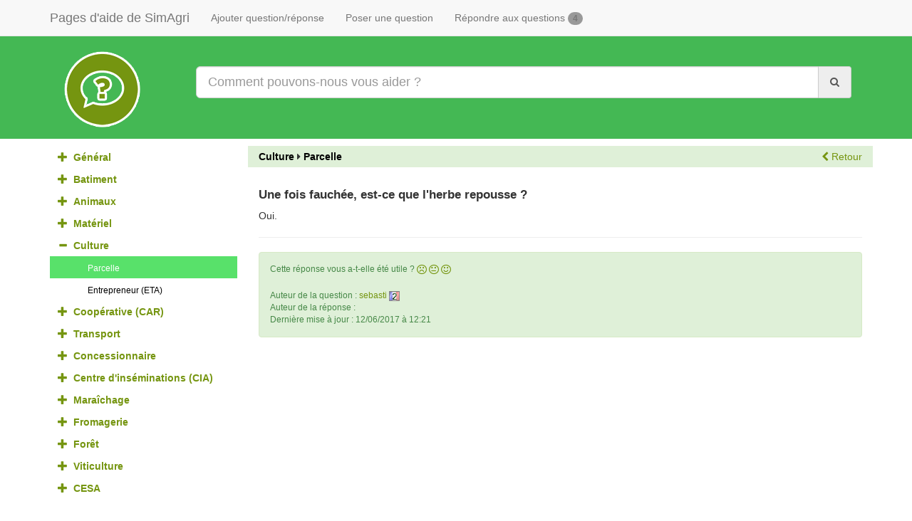

--- FILE ---
content_type: text/html; charset=iso-8859-1
request_url: https://help.simagri.com/Une-fois-fauchee,-est-ce-que-l'herbe-repousse--_3541_0_0.html
body_size: 16305
content:

<!DOCTYPE HTML>
<html>



	
	
<head>
    <title>
          Une fois fauchée, est-ce que l'herbe repousse ?  - Pages d'aide de SimAgri    </title>
    <meta http-equiv="X-UA-Compatible" content="IE=edge">
    <meta name="viewport" content="width=device-width, initial-scale=1">
    <meta NAME="description" CONTENT="Cette page d'aide vous permet de savoir une fois fauchée, est-ce que l'herbe repousse ? sur le jeu en ligne SimAgri.">
	<meta NAME="keywords" CONTENT="simulation agricole, jeu de ferme, jeu de tracteur, simulateur de vie">
    <link rel="shortcut icon" href="http://www.simagri.com/favicon.ico" />
	<LINK rel="Stylesheet" type="text/css" href="css/style.css">
	<LINK rel="Stylesheet" type="text/css" href="css/bootstrap.css">
	<link href="css/footable.core.css" rel="stylesheet" type="text/css" />
    <link href="css/footable.metro.css?3" rel="stylesheet" type="text/css" />   
	<link rel="stylesheet" href="font-awesome/css/font-awesome.min.css" />
	<script type="text/javascript" src="lib/jquery-2.1.3.min.js"></script>
	<script src="scripts/bootstrap-treeview.js"></script>
	<script src="scripts/jquery.autocomplete.js"></script>
	<script src="scripts/front.js"></script>
    <script type="text/javascript" src="lib/bootstrap.min.js"></script>
    <script type="text/javascript" src="scripts/popup.js?2"></script>
    <script src="scripts/footable.js" defer></script>

</head>
<body >
<nav class="navbar navbar-default navbar-fixed-top" role="navigation">   
    <div class="container">
	<div class="navbar-header">
	
		<button type="button" class="navbar-toggle" data-toggle="collapse" data-target=".navbar-collapse">
			<span class="fa fa-navicon"></span>
			
	
		</button>

		<a class="navbar-brand" href="accueil_aide_simagri.html">Pages d'aide de SimAgri</a>  
	</div>
	<div class="collapse navbar-collapse">

		<ul class="nav navbar-nav">

		  
           
           <li ><a href="add_question_reponse.php">Ajouter question/réponse</a></li>	
           			
		   <li ><a href="add_question_reponse.php?add=1">Poser une question</a></li>
		   
		   <li ><a href="faq_listing.php?new=1">Répondre aux questions <span class="badge badge-error">4</span></a></li>
		   	  
	  	</ul>

    
  </div>
  </div>
</nav>
<header class="page-heading">
<div class="container">
<div class="hidden-xs col-sm-2">
<img src="images/interrogation.png" class="img-responsive">
</div>
<div class=col-sm-10>
<br class=hidden-xs>
<form name=f_search method=post action="faq_listing.php?r=1&reset=1">
<div class="input-group">
<input class="form-control input-lg" type="text" id="autocomplete"  name=search placeholder="Comment pouvons-nous vous aider ?" value="">
<div class="input-group-addon" onclick="javascript:f_search.submit();" style="cursor:pointer">&nbsp;<i class="fa fa-search"></i>&nbsp;</div>
</div>
</form>

</div>

</div>

</header>


<div class="modal fade" id="popup_bootstrap">
	<div class="modal-dialog">  
		<div class="modal-content"><div class="modal-header"> <button type="button" class="close" data-dismiss="modal">&times;</button></div> <div class="modal-body"  id="contenu_popup_bootstrap"></div></div>  
	</div> 
</div>
    <script type="text/javascript">
      $(document).ready(function() {
        var question = [{ "value": "Comment acheter un tracteur neuf ?", "data": "31" },{ "value": "Comment acheter du carburant HVC ?", "data": "41" },{ "value": "Comment utiliser le carburant HVC dans mon tracteur ?", "data": "51" },{ "value": "Comment construire un bâtiment ?", "data": "61" },{ "value": "Comment nourrir mes animaux dans un bâtiment ?", "data": "71" },{ "value": "Comment avoir un pré pour les animaux ? ", "data": "121" },{ "value": "Peut-on mettre plusieurs espèces animales dans un même pré ?", "data": "141" },{ "value": "Comment faire pour avoir plus de PA (Point d'Action) ?", "data": "151" },{ "value": "Comment supprimer mon compte SimAgri ?", "data": "161" },{ "value": "Puis-je remettre ma partie à zéro pour mieux recommencer ?", "data": "171" },{ "value": "Comment abreuver les animaux dans un bâtiment ? ", "data": "81" },{ "value": "Comment acheter une parcelle ?", "data": "91" },{ "value": "Comment louer une parcelle ?", "data": "101" },{ "value": "Comment semer une parcelle ?", "data": "111" },{ "value": "Comment mettre les animaux au pré ?", "data": "131" },{ "value": "Faut-il payer pour jouer à SimAgri ?", "data": "181" },{ "value": "Est-il possible de faire des prêts pour développer sa ferme virtuelle ? ", "data": "191" },{ "value": "Où stocker mon carburant HVC ?", "data": "211" },{ "value": "Comment acheter un plateau ?", "data": "201" },{ "value": "Comment construire un entrepôt ?", "data": "221" },{ "value": "Comment appeler un entrepreneur (ETA) ?", "data": "231" },{ "value": "Comment demander l'aide jeune agriculteur ?", "data": "241" },{ "value": "Qu'est ce que la formation SimAgri ?", "data": "251" },{ "value": "Comment acheter un animal ?", "data": "261" },{ "value": "Comment vendre mes PA (Point d'Action) ?", "data": "271" },{ "value": "Comment acheter du matériel d'occasion à SimAgri ?", "data": "281" },{ "value": "Comment choisir ma licence de transport ?", "data": "291" },{ "value": "Comment trouver des transports à faire ?", "data": "301" },{ "value": "Comment embaucher un chauffeur ?", "data": "311" },{ "value": "Comment acheter une ration animale ?", "data": "321" },{ "value": "Comment effectuer un transport par camion ?", "data": "331" },{ "value": "Comment vacciner un animal ?", "data": "341" },{ "value": "Comment envoyer un MP-Live ?", "data": "361" },{ "value": "Comment répondre à un MP-Live ?", "data": "371" },{ "value": "Comment réaliser une insémination artificielle SimAgri ?", "data": "381" },{ "value": "Comment remplir une cuve à eau ?", "data": "391" },{ "value": "Comment traire les vaches (stockage dans cuve) ?", "data": "401" },{ "value": "Comment vendre la production de lait ?", "data": "411" },{ "value": "Comment vendre la production d'½ufs ?", "data": "421" },{ "value": "Que faut-il pour cultiver des radis en pleine terre ?", "data": "431" },{ "value": "Faut-il absolument vacciner les porcins ?", "data": "441" },{ "value": "Comment ramasser les ½ufs des poules?", "data": "461" },{ "value": "Comment souscrire à un abonnement GPS ?", "data": "471" },{ "value": "Comment acheter un nouveau récepteur GPS ?", "data": "481" },{ "value": "Comment faire un demande d'installation GPS ?", "data": "491" },{ "value": "Comment installer un récepteur GPS ?", "data": "501" },{ "value": "Où se procurer un bac à eau ?", "data": "521" },{ "value": "Comment sont calculés les indices génétique avec une insémination artificielle SimAgri ?", "data": "531" },{ "value": "Comment accéder à ma messagerie interne ?", "data": "541" },{ "value": "Comment fabriquer sa propre ration ?", "data": "551" },{ "value": "Quel est l’intérêt de signer un contrat parcelle avec une coopérative ?", "data": "601" },{ "value": "Comment jouer en version PC sur mon téléphone ?", "data": "611" },{ "value": "Comment devenir un entrepreneur de travaux agricoles (ETA)?", "data": "561" },{ "value": "Comment élever des poules?", "data": "581" },{ "value": "Comment nourrir les poules?", "data": "591" },{ "value": "Comment connaitre le cours des céréales au jour le jour?", "data": "621" },{ "value": "Comment participer au tirage au sort?", "data": "631" },{ "value": "Comment mettre un veau en allaitement sous sa mère ?", "data": "641" },{ "value": "A quoi sert la prairie boisée?", "data": "661" },{ "value": "Comment nourrir les oies pour le foie gras ?", "data": "671" },{ "value": "Comment produire du fumier BIO ?", "data": "681" },{ "value": "Comment faire le plein de carburant HVC pour les camions?", "data": "691" },{ "value": "Comment paramétrer mon pack traite?", "data": "701" },{ "value": "A quoi correspond la nourriture 1/3 mois, 3/6 mois et +6 mois pour les porcs?", "data": "721" },{ "value": "Où est stocké le raisin après les vendanges?", "data": "731" },{ "value": "Comment mettre un agneau en allaitement sous sa mère ?", "data": "761" },{ "value": "Comment acheter des PA?", "data": "801" },{ "value": "Comment se désinscrire de SimAgri?", "data": "811" },{ "value": "Comment acheter un pré?", "data": "821" },{ "value": "Comment obtenir le bilan financier de la saison ?", "data": "871" },{ "value": "Comment envoyer de l'argent de la ferme à une activité Viticulture? ", "data": "881" },{ "value": "Quelles sont les meilleures races pour les poules pondeuses?", "data": "891" },{ "value": "Que mange les cochons?", "data": "861" },{ "value": "Comment transférer le lait de ma ferme vers la fromagerie ?", "data": "911" },{ "value": "Comment faire pour rejoindre une coopérative existante?", "data": "921" },{ "value": "Comment s'inscrire au concours des fromages au Salon SimAgri ?", "data": "961" },{ "value": "Est-il possible de changer de serveur sans perdre son argent et/ou matériel? ", "data": "991" },{ "value": "Les indices génétiques augmentent jusqu'à quel âge?", "data": "1011" },{ "value": "Comment faire je pour virer de l'argent de la ferme principale vers une ferme annexe?", "data": "1031" },{ "value": "Existe-t-il des conditions pour mettre des truies et porcs dans un parc?", "data": "1061" },{ "value": "Où définir les tarifs d'achat et les marchandises qu'on souhaite acheter ?", "data": "1101" },{ "value": "Sous combien de jours on reçoit l'aide du CESA ?", "data": "1111" },{ "value": "Où acheter du matériel de collection?", "data": "1121" },{ "value": "Comment s'utilise le parc à volailles?", "data": "1131" },{ "value": "Comment remédier au problème de poids des oies?", "data": "1141" },{ "value": "Où peut-on voir son quota betterave ?", "data": "1151" },{ "value": "Que mangent les chèvres?", "data": "1171" },{ "value": "Comment faire pour récolter lorsqu'on est à découvert ?", "data": "1201" },{ "value": "A quoi servent les pieds de peuplier ? ", "data": "1211" },{ "value": "Comment passer les animaux dans l'atelier foie gras ? ", "data": "1221" },{ "value": "Comment fermer uniquement une ferme annexe?", "data": "1241" },{ "value": "Que faut-il pour commencer l'élevage de lapins ?", "data": "1251" },{ "value": "Comment vendre mes récoltes?", "data": "1261" },{ "value": "Comment met-on les vaches dans le près ?", "data": "1271" },{ "value": "Quelle semi utiliser pour transporter les grumes de bois ?", "data": "1281" },{ "value": "Comment fait ont pour acheter un matériel d'une gamme ancienne?", "data": "1291" },{ "value": "Comment passer une annonce de marchandise?", "data": "1331" },{ "value": "Comment fait-on pour mettre des bovins dans une prairie boisée?", "data": "1351" },{ "value": "Comment s'occuper de bisons ? Comment en tire t-on des profits ?", "data": "1361" },{ "value": "Comment mettre des brebis au pré?", "data": "1381" },{ "value": "Comment mettre de la ration dans un râtelier ?", "data": "1401" },{ "value": "A quoi sert le GPS?", "data": "1451" },{ "value": "Comment semer dans la serre pépinière ?", "data": "1471" },{ "value": "Comment mettre des oisons dans la filière foie gras ?", "data": "1491" },{ "value": "Comment faire pour inséminer un groupe de poule? Merci", "data": "1501" },{ "value": "Comment demander l'aide Cesa après la formation ?", "data": "1511" },{ "value": "Comment pailler les animaux?", "data": "1521" },{ "value": "Comment créer un contrat race en cia?", "data": "1531" },{ "value": "Je souhaite changer de région mais je ne sais pas comment faire.", "data": "1561" },{ "value": "Que faut t il faire pour faire les plants de tomate ?", "data": "1571" },{ "value": "Comment licencier un chauffeur ?", "data": "1581" },{ "value": "Comment participer au marché national et donc vendre mes poussins, jeunes poules et poules ?", "data": "1601" },{ "value": "Comment prélever des doses cia ?", "data": "1611" },{ "value": "Comment fait-ton pour acheter un utilitaire? ", "data": "1621" },{ "value": "Un client me demande de lui ensiler une parcelle de luzerne et de le transformer en bouchon . comment puis-je faire ?", "data": "1631" },{ "value": "Combien de temps dure la gestation d'une lapine ?", "data": "1661" },{ "value": "Au bout de combien de temps doit t'on vendre les lapereaux ? Est,ce que c'est rentable ?", "data": "1671" },{ "value": "Combien environ de kilo de duvet produit un canard ?", "data": "1691" },{ "value": "Lorsque je clique sur mes PA je n'ai pas l'option pour embaucher un employé (serveur Expert)", "data": "1711" },{ "value": "Est-ce possible de faire de l'eta avec un matériel acheté à plusieurs ?", "data": "1721" },{ "value": "Est-il possible de faire ses propres plants arboricoles ?", "data": "1741" },{ "value": "Comment ajouter un ami pour acheter du matériel à plusieurs ?", "data": "1751" },{ "value": "Est ce qu'on peut desinstaller un gps d'un tracteur pour le reinstaller sur un autre ?", "data": "1811" },{ "value": "comment on fait pour faire du compost", "data": "1821" },{ "value": "Quel est l'intérêt du compost par rapport au fumier ?", "data": "1831" },{ "value": "Comment poster une image dans une question et/ou dans une réponse?", "data": "1851" },{ "value": "Comment installer une rampe pivot ?", "data": "1861" },{ "value": "Est-ce que le fumier doit être dans le champ pour l'épandre ?", "data": "1871" },{ "value": "Comment savoir le nombre de rampe d'irrigation à mettre dans une parcelle ?", "data": "1891" },{ "value": "A quoi sert l'irrigation ?", "data": "1901" },{ "value": "Est-il possible de transferer l'argent d'une ferme annexe vers la ferme principale ?", "data": "1931" },{ "value": "Est ce qu'on peut réduire le nombre de PA utilisés pour la récolte des framboises ?", "data": "1941" },{ "value": "Pour une laiterie peut-on installer plusieurs lignes yaourt ?", "data": "1961" },{ "value": "Pourquoi je n'arrive pas à vendre mes fromages sur le marché ? ", "data": "1981" },{ "value": "Y a-t-il des horaires de traite pour les ovins ?", "data": "1991" },{ "value": "Faut-il absolument faire les 4 traites par jour ?", "data": "2001" },{ "value": "Est ce qu'il y a besoin d'installer un enrouleur sur des cultures arboricoles ?", "data": "2021" },{ "value": "Quelle est la licence la plus rentable dans les concessions ?", "data": "2031" },{ "value": "Quelles races de brebis sont des laitieres ?", "data": "2041" },{ "value": "Pour nourrir les poules, le mieux est de prendre une dessileuse ou une mélangeuse ?", "data": "2051" },{ "value": "Comment bien débuter sur le serveur Expert ?", "data": "2061" },{ "value": "Est-il possible de travailler plusieurs parcelles d'un même groupe en 1 fois ?", "data": "2071" },{ "value": "Peut-on créer un bassin d'irrigation pour arroser les parcelles qui n'ont pas de source ?", "data": "2081" },{ "value": "Peut-on irriguer une parcelle à partir d'une canalisation ?", "data": "2091" },{ "value": "Bonjour je joue  sur le serveur france 3 (ferme principal) , suisse(annexe) et belge (annexe) , je voudrai jouer sur france 1 et pour cela il me faut me créer un autre compte (juste pour france 1 !!), ma question : Es-ce du multi compte ? merci ", "data": "2121" },{ "value": "Comment mettre un mâle sous contrat CIA? Faut il avoir un CIA personnel?", "data": "2141" },{ "value": "Salut tous le monde nous pouvons pas mettre la quantité de mm en eau avec l enrouleur ? ", "data": "2151" },{ "value": "Pourquoi je n'arrive pas a inséminer mes poules avec mes coqs ? ", "data": "2161" },{ "value": "J'ai racheter la même ration pour nourrirent mais vache mais je n'arrive plus a les nourrirent", "data": "2171" },{ "value": "Comment fait on pour avoir du lisier ?? Puis avec quel animal ??", "data": "2211" },{ "value": "Que peut on produire avec du lait pasteurisé ? Quelle est la filière la plus rentable pour une laiterie ?", "data": "2221" },{ "value": "A quel âge vendez-vous vos chevreaux ? ", "data": "2231" },{ "value": "Avec quels animaux il y a des rentrées d'argent régulières ?", "data": "2241" },{ "value": "Combien de temps met environ une parcelle d'herbe à pousser ?", "data": "2251" },{ "value": "Combien de ...% mange d'herbe par jour, un ovin ?", "data": "2261" },{ "value": "Est-il possible d'attribuer plusieurs cuves de lait sur une même ligne de production coté laiterie? (toutes les cuves avec du lait de vache) ", "data": "2271" },{ "value": "Comment fait-on pour créer un CIA ?", "data": "2281" },{ "value": "Où peut-on trouver l'indice qualité de lait le plus haut du serveur ?", "data": "2291" },{ "value": "Comment acheter de la paille ?", "data": "2301" },{ "value": "Peut-on désactiver temporairement un pack ?", "data": "2311" },{ "value": "Quel est le prix de la viande bovine en bio ?", "data": "2331" },{ "value": "Comment ouvrir une société de transport ?", "data": "2361" },{ "value": "Peut-on livrer soit même le lait à la coopérative (laiterie) ?", "data": "2371" },{ "value": "Jusqu'à quel âge la génétique des animaux évolue t'elle ?", "data": "2391" },{ "value": "Que signifie les signes + et - en dessous des indices ?", "data": "2401" },{ "value": "Est ce qu'il y a besoin de mettre un agneau de race laitière en allaitement sous sa mère ?", "data": "2411" },{ "value": "Comment faire un contrat laiterie ?", "data": "2431" },{ "value": "Comment fait-on pour gagner de l'argent avec une coopérative ?", "data": "2471" },{ "value": "Peut-on reprendre le fumier qu'on a vidé dans un champ ? ", "data": "2501" },{ "value": "Comment avoir des clients pour l'activité ETA ?", "data": "2521" },{ "value": "Comment faire pour qu'un animal devienne Bio ?", "data": "2641" },{ "value": "Comment bien débuter dans un élevage d'ovins de race laitière ?", "data": "2651" },{ "value": "Comment nourrir mes volailles?", "data": "2681" },{ "value": "Peut-on laisser des bovins au pré l'hiver?", "data": "2711" },{ "value": "Comment vendre les pêches contenues dans un palox ?", "data": "2751" },{ "value": "Faut-il vacciner ses agneaux ?", "data": "2771" },{ "value": "Comment créer une coopérative régionale?", "data": "2781" },{ "value": "J'ai des parts sociales dans une coopérative, que se passe t-il si la coopérative ferme?", "data": "2811" },{ "value": "Comment faire pour transformer le foie gras ? ", "data": "2821" },{ "value": "Je n'arrive pas à sélectionner les aliments pour nourrir mes animaux?", "data": "2831" },{ "value": "Comment déplacer une récolte en maraîchage?", "data": "2851" },{ "value": "Peut-on regrouper 2 parcelles de vergers situées dans la même zone ?", "data": "2871" },{ "value": "J'ai stocké une partie de mes pommes de terre dans les palox mais, le reste, je ne les trouve plus pour pouvoir les vendre à la coopérativev? ", "data": "2881" },{ "value": "Comment créer t-on un silo à tourteau dans l'onglet de l'huilerie ?", "data": "2891" },{ "value": "Comment faire pour ramener chez moi un matériel acheté d'occasion ?", "data": "2921" },{ "value": "Une poule donne combien de poussin avec une insémination artificielle ?", "data": "2941" },{ "value": "Où stocke t-on le tournesol destiné à l'huilerie ?", "data": "2961" },{ "value": "Est-il possible de placer une fromagerie et un labo foie gras dans sa ferme 3D ?", "data": "2971" },{ "value": "Quant on veut épandre du compost dans des champs bio faut t'il que le fumier soit bio avant?", "data": "2981" },{ "value": "Quelle différence y a t'il entre les races de lapin? Production de viande, production de laine (angora) ?", "data": "3001" },{ "value": "Est-il exact que plus on se rend sur un marché plus on arrive à y vendre? Si oui cette augmentation de capacité est-elle continue ou y-a-t-il une limite?", "data": "3021" },{ "value": "Est-il possible de changer de pseudo?", "data": "3031" },{ "value": "Je voudrais savoir si toutes les races à développer sont allaitantes?", "data": "3061" },{ "value": "Sur ma fiche descriptive j'ai un petit logo en haut avec marqué (grade helper or). Que signifie ce logo? ", "data": "3071" },{ "value": "Peut-on uliliser un chien pour déplacer des animaux, d'un pré à un bâtiment ?", "data": "3081" },{ "value": "Combien de poules peut-on mettre dans un C15?", "data": "3091" },{ "value": "Comment on supprime un pivot central d'une parcelle ? ", "data": "3111" },{ "value": "Quand se déroule le concours pour les ovins au GénétiSim ?", "data": "3121" },{ "value": "Quel jour se déroule le concours ovins ?", "data": "3131" },{ "value": "Comment enlever les rampes d'irrigation? ", "data": "3141" },{ "value": "Comment nommer un coq?", "data": "3161" },{ "value": "Demain il faut rentrer les ovins de race laitière, donc il faut que je les rentre maintenant ou demain ? Quel est le mieux pour l'animal ?", "data": "3171" },{ "value": "J'ai produit de l'essence avec ma coopérative, comment faire pour la mettre en vente?", "data": "3181" },{ "value": "A quoi ca sert de planter de la phacélie (CI)?", "data": "3201" },{ "value": "Comment vendre des navets alors qu'ils sont dans des palox ?", "data": "3231" },{ "value": "Comment faire pour retirer un enrouleur qui est installé dans une parcelle ?", "data": "3241" },{ "value": "Est-il possible d'acheter du matériel agricole hors-région?", "data": "3251" },{ "value": "La même saison, quand on a un quota laitier avec une laiterie et que celui-ci est atteint, peut-on vendre le surplus à simagri ?", "data": "3261" },{ "value": "Je voudrais savoir comment irriguer avec un enrouleur et une source de type 9 ?", "data": "3271" },{ "value": "Ma coopérative reste fermée pourtant j'ai de nouveau 3 associés, est-ce normal ?", "data": "3281" },{ "value": "D'Avril à Octobre, lorsque les vaches laitières sont au pré, faut il les rentrer pour les traire?", "data": "3301" },{ "value": "Comment faire du fromage ?", "data": "3311" },{ "value": "Une coopérative ne peut pas vendre du blé bio aux centrales d'achats Simagri?", "data": "3321" },{ "value": "Pour mettre des bisons dans une prairie boisée, on doit mettre quoi comme accessoire à part des piquets, un corail et du barbelé ?", "data": "3331" },{ "value": "Si on ouvre une ferme annexe sur un autre serveur, peut on délocaliser sa concession ou bien on doit renvoyer un message (payant bien évidement) pour en ouvrir une nouvelle concession ?", "data": "3351" },{ "value": "À quoi sert le nombre de tonnes pour un van ?", "data": "3371" },{ "value": "Où peut-on trouver les périodes de semis des différentes cultures?", "data": "3381" },{ "value": "Peut on mélanger des canards avec des poules dans un poulailler et un parc à volaille ?", "data": "3401" },{ "value": "L’enrubannage à quoi de plus par rapport au foin ? ", "data": "3411" },{ "value": "Où sont stockées les semences quand elles sont livrées?", "data": "3421" },{ "value": "C'est quoi un contrat race ?", "data": "3441" },{ "value": "Comment fait-on pour mettre des bovins au pré ?", "data": "3451" },{ "value": "Quel matériel faut-il utiliser pour transporter la marchandise stockée dans un silo vers une coopérative?", "data": "3461" },{ "value": "Peut-on utiliser un chien de troupeau pour mettre un animal qui est dans l'enclos d'arrivage, dans un pré ? Si oui comment fait-on ?", "data": "3471" },{ "value": "Est-il possible de repasser du tourteau de tournesol destiné à la vente au exploitant à du tourteau de base sortie de l'huilerie ?", "data": "3481" },{ "value": "On ne peut pas vendre l'eau?", "data": "3501" },{ "value": "Comment fait-on pour vendre des légumes récoltés et pour les déplacer ?", "data": "3521" },{ "value": "Une fois fauchée, est-ce que l'herbe repousse ? ", "data": "3541" },{ "value": "Peut-on acheter une parcelle et la mettre en location?", "data": "3561" },{ "value": "A part le tracteur, quel est le matériel le plus important ?", "data": "3581" },{ "value": "A quel âge vendre les porcins a l’abattoir ?", "data": "3591" },{ "value": "Est-ce normal que l'on ne peut pas acheter de parcelles mis à part avec Partcel dans mon département ?", "data": "3601" },{ "value": "Peut-on mélanger différentes espèces animales dans un même pré ?", "data": "3611" },{ "value": "Comment faire une demande de transport lors d'un achat de foin chez un exploitant ?", "data": "3621" },{ "value": "Peut-on faire, comme des vaches allaitantes mais avec une race laitière ? Et je suis obligé de les traire ?", "data": "3631" },{ "value": "Si on met un matériel à la casse, est-ce qu'il nous rapporte de l'argent ?", "data": "3641" },{ "value": "Comment avoir des places Ivrad?", "data": "3661" },{ "value": "Comment devenir parrain?", "data": "3671" },{ "value": "Un chien vit jusqu'à combien d'années ?", "data": "3681" },{ "value": "J'ai un CIA mais il me faut pour inséminer un lot plus de 50 PA inséminateurs, comment faire?", "data": "3711" },{ "value": "Combien produit de laine une chèvre en moyenne (en kilos) ?", "data": "3721" },{ "value": "Comment faire pour qu'une parcelle de mauvaise qualité (1 étoile) devienne une parcelle de bonne qualité (3 étoiles) ? Et inversement est-il possible de passer de 3 à une seule étoile ? ", "data": "3731" },{ "value": "Comment dois-je faire pour récupérer les œufs de mes poules quand j'ai tout le matériel nécessaire ? ", "data": "3771" },{ "value": "Comment peut-on louer ou acheter une fendeuse de bûches ?", "data": "3791" },{ "value": "Si on a complété dans l'IVRAD une catégorie pour des lapins et qu'on a récupéré des lapins à développer, comment fait-on après ?", "data": "3801" },{ "value": "Quelle est la meilleure ration bovin pour la génétique? Et quelle est la ration la moins chère ?", "data": "3811" },{ "value": "Combien faut-il mettre de truie dans un bâtiment de 200 m² ?", "data": "3821" },{ "value": "Comment acheter de l'herbe?", "data": "3841" },{ "value": "Comment se servir d'une serre pour planter des graines pour avoir des plants ?", "data": "3861" },{ "value": "Comment signaler un joueur qui passe son temps à m'insulter par MP ? ", "data": "3871" },{ "value": "J'aimerais savoir ou se trouve les primes culturales? ", "data": "3891" },{ "value": "Les vaches ont besoin de foin ou de paille ?", "data": "3901" },{ "value": "Peut-on mettre un veau sous sa mère de race laitière? ", "data": "3911" },{ "value": "A quoi servent les canalisations dans les parcelles ?", "data": "3921" },{ "value": "Où peut-on avoir un tableau des besoins en eau et en ensoleillement de chaque culture, car j'ai cherché sur les règles du jeu mais je ne trouve pas?", "data": "3931" },{ "value": "Quel est l'animal qui a le plus de rendement ? Et quelle(s) race(s) ?", "data": "3961" },{ "value": "Est ce qu'un tracteur de 80 ch peut aller avec un épandeur de 40 ch ?", "data": "3971" },{ "value": "Peut on prendre par exemple un simpass de 3 mois et après reprendre un autre simpass par dessus (3 mois+l'autre simpass) alors que le 3 mois n'est pas encore fini ?", "data": "3981" },{ "value": "Pour être CIA il faut payer 2 euros pour combien de temps ?", "data": "3991" },{ "value": "Est-il possible de transférer de l'argent à un ami ?", "data": "4001" },{ "value": "Combient de temp dure la période hivernale ", "data": "4011" },{ "value": "Comment changer son adresse mail?", "data": "4021" },{ "value": "Comment passer les chevaux en bio?", "data": "4031" },{ "value": "Comment ramener un animal acheté à la Coopérative?", "data": "4041" },{ "value": "Quelle est la race la plus rentable pour les laitières et les allaitantes en un minimum de temps?", "data": "4061" },{ "value": "Comment faire pour être le plus rentable avec un élevage bovins ?", "data": "4071" },{ "value": "Pourquoi j'ai un point d'exclamation sur certaines de mes poules?", "data": "4081" },{ "value": "Les canes inséminées continuent elles à produire des œufs ?", "data": "4101" },{ "value": "Dans l'alimentation, quelle est la solution la plus rentable, utiliser des rations déjà faites ou acheter les aliments les uns après les autres ?", "data": "4111" },{ "value": "Est-ce que la qualité du fumier (apports) dépend de la qualité de la paille?", "data": "4151" },{ "value": "Combien de ...% et de kilos de laine, par jour, produit une lapine Angora ?", "data": "4161" },{ "value": "Pour bien commencer, combien de kilos faut-il que j'ai pour stocker ma laine dans le bâtiment ?", "data": "4181" },{ "value": "Peut-on défusionner un groupe d'animaux ?", "data": "4191" },{ "value": "Comment avoir un animal primé à un concours?", "data": "4201" },{ "value": "Hormis au commercial SimAgri, à qui pouvons-nous acheter un matériel d'occasion pour la revente ?", "data": "4211" },{ "value": "Comment gaver ses canards?", "data": "4221" },{ "value": "Mieux vaut-il louer un matériel de récolte ou bien faire appel à une ETA?", "data": "4231" },{ "value": "Quelle est l'activité la plus rentable après la ferme?", "data": "4241" },{ "value": "J'ai acheté du carburant mais je ne le trouve pas?", "data": "4251" },{ "value": "Comment avoir des PA?", "data": "4261" },{ "value": "Est-ce que si on a un contrat de lait en conventionnel et qu'on ce reconvertit en bio, le lait peut être prit par l'acheteur au prix du conventionnel ou pas?", "data": "4271" },{ "value": "Comment mettre la date à jour sur le site ?", "data": "4291" },{ "value": "Peut-on irriguer une parcelle à partir d'une cuve d'eau ?", "data": "4301" },{ "value": "Comment sont reparties les zones dans les régions?", "data": "4331" },{ "value": "Est-il possible de louer une parcelle à un collègue exploitant ? ", "data": "4341" },{ "value": "Peut-on pailler les animaux avec des balles de pois?", "data": "4351" },{ "value": "A quoi sert une chambre froide ?", "data": "4361" },{ "value": "Peut-on installer un pivot central avec une canalisation ?", "data": "4371" },{ "value": "Bonjour je voudrais savoir ou stocker les rations lapereaux j'ai un silo de libre mais ce ne veut pas être stocker dedans ", "data": "4381" },{ "value": "Comment mettre le jeu en mode mobile?", "data": "4391" },{ "value": "Où achète t-on les palox?", "data": "4401" },{ "value": "Est-il possible d'agrandir un bâtiment déjà existant ?", "data": "4421" },{ "value": "Comment peut-on afficher plus de 50 animaux par page?", "data": "4431" },{ "value": "Je veux moissonner mon champ mais je n'ai pas de moissonneuse. Au vu des prix de vente je ne peux pas en acheter et impossible d'en trouver en location, que faire?", "data": "4441" },{ "value": "Quelles sont les races de vaches laitières et à quel age une génisse devient vache ?", "data": "4471" },{ "value": "Comment fait-on pour transférer des palox à la station de conditionnement?", "data": "4491" },{ "value": "Comment passer une annonce de vente de marchandise ? ", "data": "4501" },{ "value": "Est-ce qu'une fourche Case IH peut s'atteler sur un tracteur Claas?", "data": "4541" },{ "value": "Bonjour, je viens d'ouvrir un CIA et je ne sais pas comment prendre les doses de mes animaux mâles ? Quelqu'un peut m'aider ? merci", "data": "4561" },{ "value": "Est-il possible de nommer un groupe d'animaux (coqs) ou non ? puis-je en dissocier 1 du groupe de 300 ?", "data": "4581" },{ "value": "Combien de tonne de semence a t'on besoin par hectare ?", "data": "4621" },{ "value": "Est-on obligé de traire les vaches d'une race laitière ?", "data": "4641" },{ "value": "Quel est le meilleur rendement entre les vaches laitières et les allaitantes ?", "data": "4651" },{ "value": "A quoi servent les chiens de berger ?", "data": "4681" },{ "value": "Combien récolte t-on de foin et d'ensilage d'herbe par hectare?", "data": "4691" },{ "value": "Doit-on mettre les piquets, les barbelés et le corral pour les ovins placés dans un pré?", "data": "4711" },{ "value": "Peut-on acheter des produits au marché, où pouvons-nous juste en vendre ?", "data": "4731" },{ "value": "Comment faire une analyse de sol dans une parcelle?", "data": "4741" },{ "value": "Quelles sont les races de chèvres laitières ?", "data": "4751" },{ "value": "Où vendre quand on a pas de SimPass?", "data": "4761" },{ "value": "Comment mettre mes chèvres dans un pré ?", "data": "4771" },{ "value": "Peut-on transformer une parcelle en pré?", "data": "4781" },{ "value": "Comment faire des ensembles de poule? ", "data": "4831" },{ "value": "J'ai fais une canalisation mais je ne peut pas installer mon pivot central ?", "data": "4841" },{ "value": "Mes oies sont tous les jours malades ?", "data": "4851" },{ "value": "A quoi servent les fermes annexes ? ", "data": "4891" },{ "value": "Quelle est la technique la plus rentable pour les cultures ?", "data": "4911" },{ "value": "Comment acheter de la paille à SimAgri ?", "data": "4941" },{ "value": "Comment on met en location un tracteur?", "data": "4951" },{ "value": "Peut-on mélanger 2 espèces animales dans un même pré ?", "data": "4961" },{ "value": "Comment fait-on pour vendre un tracteur de collection aux enchères ? ", "data": "5021" },{ "value": "Comment planter des cultures maraîchères dans une parcelle ?", "data": "5071" },{ "value": "Les semences et engrais sont-ils périssables?", "data": "5081" },{ "value": "Un groupe de 100 volailles fusionnées donne naissance à combien de poussin ?", "data": "5111" },{ "value": "Peut on mettre des chevaux ou autres espèces dans un pré alors que je viens de demander à un joueur de me faire une commende ETA (la commande n'est pas encore faite) ?", "data": "5181" },{ "value": "Par quelle première culture est-il préférable de commencer ? ", "data": "5191" },{ "value": "Comment fait-on pour mettre mes coqs dans mon CIA et comment créer mon CIA?", "data": "5201" },{ "value": "Comment fait-on pour avoir des PA sans le simpass?", "data": "5221" },{ "value": "Comment enlève t-on un pivot central d'un champ ?", "data": "5241" },{ "value": "Quelle race de volaille est la meilleure pour débuter ?", "data": "5261" },{ "value": "Il n'est pas possible pour une coop d'acheter de la betterave sucrière en direct comme de la paille par exemple ?", "data": "5291" },{ "value": "Comment remplit-on un bac à eau placé dans un pré ?", "data": "5301" },{ "value": "Comment je peux activer mon contrat avec la laiterie ?", "data": "5271" },{ "value": "J'ai acheté pour ma concession un tracteur de 80 ch, peut-on le transférer de ma concession jusque dans ma ferme ?", "data": "5331" },{ "value": "Quelle est la date de péremption des fruits récoltés que nous stockons dans l'entrepôt arboricole ?", "data": "5361" },{ "value": "Comment faire pour que mes poules soient propres ? ", "data": "5371" },{ "value": "De quel matériel a t-on besoin pour retirer le fumier ?", "data": "5381" },{ "value": "Comment peut-on savoir si notre herbe est de bonne qualité pour la faucher et pour ensuite faire du foin de bonne qualité ?", "data": "5391" },{ "value": "Comment obtenir ou construire une station de conditionnement pour emballer les produits qui se trouvent dans les palox ?", "data": "5401" },{ "value": "Comment sait-on quelle est la bonne culture pour semer son champ ?", "data": "5421" },{ "value": "Mieux vaut-il faire un élevage de bisons ou de daim?", "data": "5451" },{ "value": "Pour pailler, faut-il utiliser une pailleuse ou bien sans? Quel est le plus avantageux?", "data": "5471" },{ "value": "Peut-on transformer un verger de pommier en verger de noyer ?", "data": "5481" },{ "value": "A quoi sert la bineuse ?", "data": "5491" },{ "value": "Si juste avant l'hiver l'herbe est par exemple à 40% de pousse, au printemps quand elle recommencera à pousser, est-ce que l'on recommence à 0%? ", "data": "5521" },{ "value": "Comment donner de l'eau aux volailles ? ", "data": "5531" },{ "value": "Est-ce que le maraîchage est rentable?", "data": "5561" },{ "value": "il y a t'il un autre moyen qu'en manuel de récolter les radis ?", "data": "5591" },{ "value": "A quoi sert le chien de troupeau ?", "data": "5631" },{ "value": "Est-ce que c'est normal que les agneaux allaités au pré tombent souvent malade en hiver?", "data": "5671" },{ "value": "Si je fais une insémination à une génisse, j'obtiens une vache et un veau à la fin de gestation ?", "data": "5731" },{ "value": "Quand vais-je récupérer mon tracteur qui est parti en entretien annuel?", "data": "5761" },{ "value": "Comment appeler le vétérinaire?", "data": "5771" },{ "value": "J'ai une prairie boisée avec des Douglas de 20 ans et 9 mois mais je ne peux pas les couper. Pourquoi ?", "data": "5781" },{ "value": "Comment puis-je contacter les administrateurs du site SimAgri?", "data": "5801" },{ "value": "Peut-on mélanger plusieurs races de poules dans un même bâtiment ?", "data": "5811" },{ "value": "Peut-on transporter des poules dans une bétaillère?", "data": "5831" },{ "value": "Sans simpass, est-il possible de stocker son rgi et le vendre plus tard dans l'année à la coopérative SimAgri?", "data": "5851" },{ "value": "Pourquoi je n'arrive pas à vendre mes produits sur le marché alors que les prix sont toujours les mêmes qu'avant?", "data": "5861" },{ "value": "On ne peut pas inséminer une génisse?", "data": "5881" },{ "value": "Est-ce que l'on peut acheter une autre ferme ?", "data": "5921" },{ "value": "Avec quelle semi transporter les engrais ?", "data": "5931" },{ "value": "Peut-on mélanger plusieurs races bovines dans un même pré et dans un même hangar ?", "data": "5951" },{ "value": "A quel âge pondent les poules ?", "data": "6041" },{ "value": "Quelle est la meilleure ration pour nourrir les bovins?", "data": "6061" },{ "value": "Peut-on voir quelque part les animaux qui ont été vendus sur le marché national?", "data": "6091" },{ "value": "Peut-on continuer à donner de la ration lapin à des lapins si on passe l'élevage en bio ?", "data": "6161" },{ "value": "Quand on utilise "chargé livré" peut-on régler où le camion doit décharger?", "data": "6171" },{ "value": "Le local phyto est-il obligatoire ?", "data": "6191" },{ "value": "A partir de quel chiffre d'affaire on paye des cotisations professionnelles?", "data": "6201" },{ "value": "Pourquoi je n'ai pas de commande pour mon ETA?", "data": "6211" },{ "value": "Comment accepter et effectuer les commandes CIA?", "data": "6231" },{ "value": "J'ai des chevaux dans un pré, hier j'ai vue se message devant le pré "vie de vie dans 5 jours" donc je leur est mis a mangé mais le message ne part pas, que faire ???", "data": "6241" },{ "value": "Je ne peux pas faire les commandes des autres joueurs sur mon ETA, je voudrais savoir pourquoi ?", "data": "6271" },{ "value": "Que signifie les signes G, GP et P sur certaines semences?", "data": "6281" },{ "value": "Est-on obligé d'avoir un tracteur avec une dessileuse pour nourrir les porcins ?", "data": "6301" },{ "value": "Peut-on défusionner des animaux ?", "data": "6331" },{ "value": "J'ai acheté une parcelle de 16 ha pour mettre des betteraves. Pourquoi je ne peux pas en semer ?", "data": "6351" },{ "value": "Pourquoi je n'ai pas de commande pour mon ETA?", "data": "6361" },{ "value": "Faut-il un bac à eau pour les parcs à volailles?", "data": "6371" },{ "value": "Comment savoir le rendement de lait par chèvre?", "data": "6381" },{ "value": "Est-ce que je suis obligé d'avoir un van pour aller chercher un cheval sur le marché, alors que j'ai un chien ?", "data": "6401" },{ "value": "Comment on fait pour faire du lait pasteurisé?", "data": "6421" },{ "value": "Peut-on semer différentes semences sur la même parcelle ?", "data": "6441" },{ "value": "Mes poules n'ont pas pondu hier, est-ce normal?", "data": "6471" },{ "value": "Peut-on semer de la luzerne dans une parcelle pour y faire paître ses chèvres ?", "data": "6521" },{ "value": "Comment acheter une tonne à eau ?", "data": "6581" },{ "value": "Comment remplir mon bac à eau?", "data": "6591" },{ "value": "Comment dois-je remplir mon râtelier dans le pré?", "data": "6611" },{ "value": "Combien d'inséminations peut faire un bélier par jour ?", "data": "6661" },{ "value": "Comment construire une retenue collinaire ?", "data": "6671" },{ "value": "Comment faire un forage?", "data": "6681" },{ "value": "Comment fait-on pour mettre les cochon sur caillebotis ?", "data": "6691" },{ "value": "Si j’achète une parcelle bio au Partcel, est-il possible de la passer en conventionnelle par la suite ?", "data": "6701" },{ "value": "Où peut-on vendre les fromages et autres produit bio issu de fromagerie industrielle?", "data": "6711" },{ "value": "Où trouve t-on une bétaillère à louer?", "data": "6761" },{ "value": "A quel age la génétique arrête de bouger ?", "data": "6811" },{ "value": "Où trouve t-on l'utilitaire et la bétaillère?", "data": "6831" },{ "value": "Mes cerises bio ne se vendent pas sur les marchés (marché pourtant à conso forte de fruits). Que faire ?", "data": "6851" },{ "value": "Quel résultat doit-on obtenir pour avoir une prime de culture ?", "data": "6871" },{ "value": "Comment acheter un animal sur le GénétIvrad?", "data": "6891" },{ "value": "L´arrosage du champ juste avec 1 rampe pivot ça marche ?", "data": "6911" },{ "value": "Acheter des parts sociales, est-ce que cela vaut le coup ?", "data": "6921" },{ "value": "Je ne peux pas ajouter 1 rampe pivot dans une parcelle ou se trouve déjà 1 pivot central avec une source. Comment cela se fait il ?", "data": "6931" },{ "value": "A quoi sert une canalisation dans une parcelle?", "data": "6961" },{ "value": "Quel rôle jouent l'altitude et l'inclinaison pour une parcelle ?", "data": "7051" },{ "value": "Comment transférer ses brebis du pré vers la bergerie ? ", "data": "7061" },{ "value": "Quelle remorque doit-on utiliser pour transporter du bois de chauffage?", "data": "7071" },{ "value": "Je souhaite acheter le pack traite, comment m'y prendre ?", "data": "7081" },{ "value": "Au bout de combien de temps peut-on tondre une brebis ? Et combien de % prend une brebis par jour de laine ?", "data": "7111" },{ "value": "Si je fais du foin,est ce que je peux m'en servir pour nourir les vaches?Comment faire?", "data": "7131" },{ "value": "Peut-on vendre le fumier?", "data": "7161" },{ "value": "A quoi sert le local phyto ?", "data": "8031" },{ "value": "Où puis-je inscrire mon nom de domaine?", "data": "8081" },{ "value": "Peut-on choisir le prix de vente de ses animaux pour un ami privilégié dans le marché privé?", "data": "8611" },{ "value": "Pourquoi mes volailles tombent malades alors que la paille est mise tout les jours?", "data": "10791" },{ "value": "Je ne me rappelle plus où peut-on bénéficier du matériel collector offert lors d'un achat de simpass?", "data": "10811" },{ "value": "Peut-on faucher de l’herbe au mois de novembre? ", "data": "10821" },{ "value": "En quoi change le format et le poids des ballots, de paille, de foin,...?", "data": "10831" },{ "value": "Peut-on repasser un verger en culture?", "data": "10881" },{ "value": "Je voudrais savoir à quoi sert un rouleau dans le jeu ?", "data": "10911" },{ "value": "Peut-on mettre deux chauffeurs dans un camion ?", "data": "10961" },{ "value": "Les porcs adultes ont besoin de la ration porcins +6 mois ?", "data": "10971" },{ "value": "Les porcs ne peuvent pas aller dans les prés ?", "data": "10981" },{ "value": "Quelle est la durée de conservation des pommes ainsi que des poires?", "data": "11051" },{ "value": "Comment construire un parc à lapins pour les mettre dehors?", "data": "11061" },{ "value": "Comment devenir concessionnaire ?", "data": "11081" },{ "value": "Pourquoi Il existe 14 ou 15 sortes de fromages d'ovins et n'ai qu'un seul choix?", "data": "11091" },{ "value": "Peut-on semer plus de betteraves sucrières que ce que l’on a comme quota? ", "data": "11121" },{ "value": "Comment mettre mon compte à zéro?", "data": "11131" },{ "value": "Je n'arrive pas à installer un pivot central malgré qu'il y a une source dans la parcelle?", "data": "11141" },{ "value": "J'aimerais savoir combien de tonnes de bottes luzerne peut-on faire en une seule coupe ? ", "data": "11161" },{ "value": "Quelle est la différence entre fertiliser avec fumier et épandage de fumier ?", "data": "11191" },{ "value": "Est-ce que mes nouveaux nés peuvent être fusionnés automatiquement? (beaucoup de mes poussins sont fusionnés alors que je n'ai rien fait)", "data": "11211" },{ "value": "Existe t-il du colza de printemps dans la simulation ?", "data": "11291" },{ "value": "J'ai chargé mon berlingo de beurre mais je ne sais pas comment le vendre ?", "data": "11301" },{ "value": "Comment on vend des ballot de foin?", "data": "11311" },{ "value": "J'ai choisi un gardien pour ma ferme, comment faire pour le mettre dans sélection avec mes dates d'absence?", "data": "11321" },{ "value": "Est-il possible de vendre le fumier recueilli ? Comment faire si cela est possible ?", "data": "11341" },{ "value": "Qu'est ce que le salon GénétIvrad, comment fonctionne t'il et quelle est sa différence avec le GénitiSim?", "data": "11351" },{ "value": "Peut-on changer de nom de domaine ?", "data": "11371" },{ "value": "Comment enlever l'allaitement d'un veau? ", "data": "11411" },{ "value": "Comment acheter les cochons?", "data": "11441" },{ "value": "J'ai acheté un râtelier, 6 tonnes de ration hiver bovin j'ai 5 vaches mais je n'arrive pas à les nourrir. ", "data": "11471" },{ "value": "Est-il possible de créer un groupe de 20 coqs pour inséminer un groupe de 100 Poules ?", "data": "11481" },{ "value": "Comment abreuver des bêtes dans un pré ? Ou peut-on trouver les bacs à eau ?", "data": "11511" },{ "value": "Comment allaiter les veaux sous la mère ?", "data": "11571" },{ "value": "Je suis dans la région Bretagne et je veux savoir s'il est possible de semer des lentille?", "data": "11591" },{ "value": "Par erreur je viens de cliquer sur désinscription, comment garder le compte?", "data": "11601" },{ "value": "Je ne peux toujours pas semer du lin pourtant nous sommes dans le bon mois.", "data": "11631" },{ "value": "Il n’y a pas de différence de semence pour la betterave fourragère et sucrière? Je ne vois qu’un seul type de semence. Et faut-il un quota pour la fourragère?", "data": "11651" },{ "value": "Je n’arrive pas à semer les betteraves, nous sommes bien au mois de mars. Culture précédente ray-grass d’italie.", "data": "11681" },{ "value": "Comment fait-on pour reproduire les canards?", "data": "11701" },{ "value": "Comment transférer ses brebis du pré vers la bergerie ? ", "data": "11711" },{ "value": "Je ne réussi pas à implanter des betteraves, alors que je respecte mon quota.", "data": "11731" },{ "value": "COMMENT PEUT ON AMELIORER LA QUALITE DU LAIT DE NOTRE CHEPTEL ?", "data": "11751" },{ "value": "Mes chèvres sont dans un pré mais ne mangent pas. Pourquoi?", "data": "11761" },{ "value": "Est-ce qu'une vache (de 9-11 ans), une brebis (de 6-8 ans) produisent toujours du lait malgré leur vieil âge ?", "data": "11801" },{ "value": "Peut-on transférer des betteraves à sucre d'une plateforme sucrière a une autre dans deux dépôts différents ?", "data": "11811" },{ "value": "Je voudrais savoir si cela est possible de vendre des vaches/taureau ? Si oui comment ? ", "data": "11831" },{ "value": "Ou s’achète la ration pour jeune lapin ?", "data": "13091" },{ "value": "Comment inscrire des volailles à un concours?", "data": "13281" },{ "value": "Au bout de combien de temps se reproduisent les animaux IVRAD?", "data": "15751" },{ "value": "Comment fait-on pour remplir les silos de notre coopérative en blé, mais grain ...? ", "data": "19901" },{ "value": "Comment fait-on pour acheter du matériel à plusieurs?", "data": "22801" },{ "value": "Où voit-on le prix de vente des produits (céréales et betteraves)?", "data": "23461" },{ "value": "Peut-on vendre le lait sans le transformer? ", "data": "25222" },{ "value": "Combien peut-on faire de coupes différentes dans la luzerne? ", "data": "25674" },{ "value": "Peut-on fusionner des parcelles?", "data": "25707" },{ "value": "A quel âge les jeunes poules deviennent des poules? ", "data": "25711" },{ "value": "Combien de temps un prêt met-il a être accepté?", "data": "25719" },{ "value": "Peut-on déplacer des animaux chez un autres joueur?", "data": "25730" },{ "value": "Pourquoi mon nom de domaine ne cse valide pas ? ", "data": "25778" },{ "value": "Comment faire l'analyse de parcelle?", "data": "25791" },{ "value": "Peut-on traire les vaches IVRAD?", "data": "25883" },{ "value": "Peut-on traire des animaux en prairie?", "data": "25916" },{ "value": "Comment participer aux différents challenges?", "data": "25946" }];
        $('#autocomplete').autocomplete({
            lookup: question,
            onSelect: function (suggestion) {
                if(suggestion.data > 0)
                   document.location.href='faq_detail.php?id=' + suggestion.data ;
            }
        });
      });
    </script>

<div class="container">
<div class=row>
   <div class="col-sm-9 col-sm-push-3 text-justify">
     <div class=row>
     <div class="col-md-12 bg-success nav_entete"><b><a href="faq_Culture_3.html" class=normal>Culture</a> <i class="fa fa-caret-right"></i> <a href="faq_Culture-Parcelle_3_17.html" class=normal>Parcelle</a> </b><span class="pull-right hidden-xs"><a href="javascript:history.back(-1);"><i class="fa fa-chevron-left"></i> Retour</a></span>
     <span class="visible-xs text-center"><a href="javascript:history.back(-1);">Retour</a></span>
     </div>
     </div>
     <br>
         <h4><b>Une fois fauchée, est-ce que l'herbe repousse ? </b></h4>
    <p>Oui.</p>    
    <hr>
        <div class="alert alert-success small">
       
        <div class="panel-group" id="accordion">
        <div class="panel">Cette réponse vous a-t-elle été utile ? <a role="button" data-toggle="collapse" data-parent="#accordion" href="#Detail_avis" aria-expanded="false" aria-controls="Detail_avis"><i class="fa fa-frown-o fa-lg"></i></a>  <a role="button" data-toggle="collapse" data-parent="#accordion" href="#Detail_avis2" aria-expanded="false" aria-controls="Detail_avis2"><i class="fa fa-meh-o fa-lg"></i></a>  <a role="button" data-toggle="collapse" data-parent="#accordion" href="#Detail_avis3" aria-expanded="false" aria-controls="Detail_avis3"><i class="fa fa-smile-o fa-lg"></i></a>         <div class="panel-collapse collapse" id="Detail_avis">
             
             <form name=f_note_1>
             <input type=hidden value="3541" name=question_id>
             <input type=hidden value="1" name=question_note>
             <input type=hidden value="1" name=raison_valide id=raison_valide>
             <i class="fa fa-frown-o fa-lg"></i> Quel a été le problème ? Comment y remédier ?             <br><input type=radio name=raison onclick="$('#cadre_autre').hide();$('#cadre_btn').show();$('#raison_valide').val('1');$('#raison_texte').val('');"> La réponse est incorrecte              <br><input type=radio name=raison onclick="$('#cadre_autre').hide();$('#cadre_btn').show();$('#raison_valide').val('2');$('#raison_texte').val('');"> La réponse est confuse              <br><input type=radio name=raison onclick="$('#cadre_autre').show();$('#cadre_btn').show();$('#raison_valide').val('3');"> Autre                <span id=cadre_autre style="display:none"><textarea class=form-control placeholder="facultatif..." name=raison_texte id=raison_texte></textarea></span>
             <span id=cadre_btn style="display:none"><br><button type=button onclick="javascript:$(this).attr('disabled',true);traitementform('faq_question_notation.php',this.form,'',0)" class="btn btn-primary btn-sm">Envoyer</button></span>
             </form>
        </div>
        
        <div class="panel-collapse collapse" id="Detail_avis2">
             <form name=f_note_2>
             <input type=hidden value="3541" name=question_id>
             <input type=hidden value="2" name=question_note>
             <input type=hidden value="1" name=raison_valide id=raison_valide2>
             <i class="fa fa-meh-o fa-lg"></i> Quel a été le problème ? Comment y remédier ?             <br><input type=radio name=raison onclick="$('#cadre_autre2').hide();$('#cadre_btn2').show();$('#raison_valide2').val('1');$('#raison_texte2').val('');"> La réponse est incorrecte               <br><input type=radio name=raison onclick="$('#cadre_autre2').hide();$('#cadre_btn2').show();$('#raison_valide2').val('2');$('#raison_texte2').val('');"> La réponse est confuse               <br><input type=radio name=raison onclick="$('#cadre_autre2').show();$('#cadre_btn2').show();$('#raison_valide2').val('3');"> Autre                <span id=cadre_autre2 style="display:none"><textarea class=form-control placeholder="facultatif..." name=raison_texte id=raison_texte2></textarea></span>
             <span id=cadre_btn2 style="display:none"><br><button type=button onclick="javascript:$(this).attr('disabled',true);traitementform('faq_question_notation.php',this.form,'',0)" class="btn btn-primary btn-sm">Envoyer</button></span>
             </form>
          
        </div>
        <div class="panel-collapse collapse" id="Detail_avis3">
             <form name=f_note_3>
             <input type=hidden value="3541" name=question_id>
             <input type=hidden value="3" name=question_note>
             <input type=hidden value="0" name=raison_valide >
             <i class="fa fa-smile-o fa-lg"></i> Comment l'améliorer ?             <textarea class=form-control placeholder="facultatif..." name=raison_texte></textarea>              <br><button type=button onclick="javascript:$(this).attr('disabled',true);traitementform('faq_question_notation.php',this.form,'',0)" class="btn btn-primary btn-sm">Envoyer</button>
             </form>
          
        </div>
        </div>
        </div>
         Auteur de la question :  <a href="javascript:MM_openWindow('http://france2.simagri.com/fiche_presentation.php?id=272697&hide=1&s=2&lang=0','fiche','scrollbars=yes,width=500,height=550,resizable=0');" >sebasti</a> <img src="images/serveur_france_2.gif" height=14 title="France 2" data-toggle=tooltip><br>
         Auteur de la réponse :  <a href="javascript:MM_openWindow('http://expert.simagri.com/fiche_presentation.php?id=372&hide=1&s=8&lang=0','fiche','scrollbars=yes,width=500,height=550,resizable=0');" ></a> <img src="images/" height=14 title="" data-toggle=tooltip> <br>
         Dernière mise à jour : 12/06/2017 à 12:21    </div>
   </div>

	
<div class="col-sm-3 col-sm-pull-9">
<div id="tree"></div>

<script>

function getTree() {
      var tree = [
      {text: "<b>Général</b>",href:"faq_General_12.html",state:{expanded:false}, nodes: [{text: "<span class=small>Mon compte</span>",href:"faq_General-Mon-compte_12_19.html",color:"#000",state:{expanded:false}},{text: "<span class=small>Points d'Action (PA)</span>",href:"faq_General-Points-d'Action-(PA)_12_18.html",color:"#000",state:{expanded:false}},{text: "<span class=small>Argent</span>",href:"faq_General-Argent_12_20.html",color:"#000",state:{expanded:false}},{text: "<span class=small>Formation</span>",href:"faq_General-Formation_12_22.html",color:"#000",state:{expanded:false}},{text: "<span class=small>Communication</span>",href:"faq_General-Communication_12_31.html",color:"#000",state:{expanded:false}},{text: "<span class=small>Interface</span>",href:"faq_General-Interface_12_35.html",color:"#000",state:{expanded:false}}]},{text: "<b>Batiment</b>",href:"faq_Batiment_4.html",state:{expanded:false}, nodes: [{text: "<span class=small>Construction</span>",href:"faq_Batiment-Construction_4_15.html",color:"#000",state:{expanded:false}}]},{text: "<b>Animaux</b>",href:"faq_Animaux_1.html",state:{expanded:false}, nodes: [{text: "<span class=small>Général</span>",href:"faq_Animaux-General_1_16.html",color:"#000",state:{expanded:false}},{text: "<span class=small>Bovin</span>",href:"faq_Animaux-Bovin_1_1.html",color:"#000",state:{expanded:false}, nodes: [{text: "<span class=small>Alimentation</span>",href:"faq_Animaux-Bovin-Alimentation_1_1_1.html",color:"#000",state:{expanded:false}}]},{text: "<span class=small>Porcin</span>",href:"faq_Animaux-Porcin_1_2.html",color:"#000",state:{expanded:false}},{text: "<span class=small>Caprin</span>",href:"faq_Animaux-Caprin_1_3.html",color:"#000",state:{expanded:false}},{text: "<span class=small>Ovin</span>",href:"faq_Animaux-Ovin_1_4.html",color:"#000",state:{expanded:false}},{text: "<span class=small>Lapin</span>",href:"faq_Animaux-Lapin_1_5.html",color:"#000",state:{expanded:false}},{text: "<span class=small>Volaille</span>",href:"faq_Animaux-Volaille_1_6.html",color:"#000",state:{expanded:false}},{text: "<span class=small>Pintade</span>",href:"faq_Animaux-Pintade_1_7.html",color:"#000",state:{expanded:false}},{text: "<span class=small>Oie</span>",href:"faq_Animaux-Oie_1_8.html",color:"#000",state:{expanded:false}},{text: "<span class=small>Canard</span>",href:"faq_Animaux-Canard_1_9.html",color:"#000",state:{expanded:false}},{text: "<span class=small>Bison</span>",href:"faq_Animaux-Bison_1_10.html",color:"#000",state:{expanded:false}},{text: "<span class=small>Daim</span>",href:"faq_Animaux-Daim_1_11.html",color:"#000",state:{expanded:false}},{text: "<span class=small>Cheval/Poney</span>",href:"faq_Animaux-Cheval-Poney_1_12.html",color:"#000",state:{expanded:false}}]},{text: "<b>Matériel</b>",href:"faq_Materiel_2.html",state:{expanded:false}, nodes: [{text: "<span class=small>Achat/Vente</span>",href:"faq_Materiel-Achat-Vente_2_13.html",color:"#000",state:{expanded:false}},{text: "<span class=small>Carburant HVC</span>",href:"faq_Materiel-Carburant-HVC_2_14.html",color:"#000",state:{expanded:false}},{text: "<span class=small>GPS</span>",href:"faq_Materiel-GPS_2_33.html",color:"#000",state:{expanded:false}}]},{text: "<b>Culture</b>",href:"faq_Culture_3.html",state:{expanded:true}, nodes: [{text: "<span class=small>Parcelle</span>",href:"faq_Culture-Parcelle_3_17.html",color:"#000",state:{expanded:true},state:{selected:true}},{text: "<span class=small>Entrepreneur (ETA)</span>",href:"faq_Culture-Entrepreneur-(ETA)_3_21.html",color:"#000",state:{expanded:false}}]},{text: "<b>Coopérative (CAR)</b>",href:"faq_Cooperative-(CAR)_11.html",state:{expanded:false}, nodes: [{text: "<span class=small>Général</span>",href:"faq_Cooperative-(CAR)-General_11_23.html",color:"#000",state:{expanded:false}}]},{text: "<b>Transport</b>",href:"faq_Transport_9.html",state:{expanded:false}, nodes: [{text: "<span class=small>Général</span>",href:"faq_Transport-General_9_24.html",color:"#000",state:{expanded:false}}]},{text: "<b>Concessionnaire</b>",href:"faq_Concessionnaire_5.html",state:{expanded:false}, nodes: [{text: "<span class=small>Général</span>",href:"faq_Concessionnaire-General_5_25.html",color:"#000",state:{expanded:false}},{text: "<span class=small>GPS</span>",href:"faq_Concessionnaire-GPS_5_34.html",color:"#000",state:{expanded:false}}]},{text: "<b>Centre d'inséminations (CIA)</b>",href:"faq_Centre-d'inseminations-(CIA)_14.html",state:{expanded:false}, nodes: [{text: "<span class=small>Général</span>",href:"faq_Centre-d'inseminations-(CIA)-General_14_32.html",color:"#000",state:{expanded:false}}]},{text: "<b>Maraîchage</b>",href:"faq_Maraichage_7.html",state:{expanded:false}, nodes: [{text: "<span class=small>Général</span>",href:"faq_Maraichage-General_7_26.html",color:"#000",state:{expanded:false}}]},{text: "<b>Fromagerie</b>",href:"faq_Fromagerie_6.html",state:{expanded:false}, nodes: [{text: "<span class=small>Général</span>",href:"faq_Fromagerie-General_6_27.html",color:"#000",state:{expanded:false}}]},{text: "<b>Forêt</b>",href:"faq_Foret_8.html",state:{expanded:false}, nodes: [{text: "<span class=small>Général</span>",href:"faq_Foret-General_8_28.html",color:"#000",state:{expanded:false}}]},{text: "<b>Viticulture</b>",href:"faq_Viticulture_10.html",state:{expanded:false}, nodes: [{text: "<span class=small>Général</span>",href:"faq_Viticulture-General_10_29.html",color:"#000",state:{expanded:false}}]},{text: "<b>CESA</b>",href:"faq_CESA_13.html",state:{expanded:false}, nodes: [{text: "<span class=small>Général</span>",href:"faq_CESA-General_13_30.html",color:"#000",state:{expanded:false}}]}    ];
  return tree;
}

$('#tree').treeview({data: getTree(),selectedBackColor:'#58E16A'});
$('#tree').on('nodeSelected', function(event, data) {
  document.location.href=data.href;
});
</script>	</div>
</div>
	

<div class="col-md-12 ">
<hr>

<div class=clearfix>
<div class="col-xs-6 col-sm-3 col-md-2"><a href="https://www.simagri.com" class=link_nav_bas>SimAgri</a></div>

<div class="col-xs-6 col-sm-3 col-md-2"><a href="https://www.simagri.com/inscription.php" class=link_nav_bas>S'inscrire</a></div>
<div class="col-xs-6 col-sm-3 col-md-2"><a href="faq_helper.php" class=link_nav_bas>Classement Helper</a></div>
<div class="col-xs-6 col-sm-3 col-md-2"><a href="https://france1.simagri.com" class=link_nav_bas>France 1</a></div><div class="col-xs-6 col-sm-3 col-md-2"><a href="https://france2.simagri.com" class=link_nav_bas>France 2</a></div><div class="col-xs-6 col-sm-3 col-md-2"><a href="https://belgique1.simagri.com" class=link_nav_bas>Belgique 1</a></div><div class="col-xs-6 col-sm-3 col-md-2"><a href="https://suisse1.simagri.com" class=link_nav_bas>Suisse 1</a></div><div class="col-xs-6 col-sm-3 col-md-2"><a href="https://canada1.simagri.com" class=link_nav_bas>Canada 1</a></div><div class="col-xs-6 col-sm-3 col-md-2"><a href="https://usa1.simagri.com" class=link_nav_bas>Etats-Unis 1</a></div><div class="col-xs-6 col-sm-3 col-md-2"><a href="https://france3.simagri.com" class=link_nav_bas>France 3</a></div><div class="col-xs-6 col-sm-3 col-md-2"><a href="https://expert.simagri.com" class=link_nav_bas>Expert</a></div></div>
<div class="text-center">
<a href='/faq_detail.php?id=3541&r=0&admin=0&lang=0'><img src='images/drapeau_fr.png' border=0 title='Français'></a> <a href='/faq_detail.php?id=3541&r=0&admin=0&lang=1'><img src='images/drapeau_us.png' border=0 title='English'></a>
</div>
<br><br>
</div>
<script>
function MM_openWindow(theURL,winName,features) {
  window.open(theURL,winName,features);
}
</script>

</body>
</html>

--- FILE ---
content_type: text/css
request_url: https://help.simagri.com/css/style.css
body_size: 3687
content:
@font-face {
   font-family: 'digital';
   src:  url('../css/font/digital-7.ttf') format('truetype');
}

.white {color:#ffffff}
.white:hover {color:#ffffff}

.entete {background:#7e981b url("../images/menu/background_header.jpg") no-repeat; background-position: bottom;margin-left: auto; margin-right: auto;z-index:9999; height:117px; width:100%}
.entete_mplive {position:relative;z-index:0;opacity:0.95}

.BQ_colorgreen {
  border-left: 5px solid #70ca63;
}

@media (max-width: 768px) {
	.ancre {display: block; height: 45px; margin-top: -45px;visibility: hidden;}
	#mobile_marge {padding:0px}
	
}
@media (min-width: 768px) {
	.ancre {display: block; height: 85px; margin-top: -85px;visibility: hidden;}
}
@media (min-width: 992px) {
	.ancre {display: block; height: 120px; margin-top: -120px;visibility: hidden;}
}

.video-container {
position: relative;
padding-bottom: 56.25%;
padding-top: 30px; height: 0; overflow: hidden;
}

.video-container iframe,
.video-container object,
.video-container embed {
position: absolute;
top: 0;
left: 0;
width: 100%;
height: 100%;
} 


.page-heading {
    font-size: 24px;
    padding-bottom: 30px;
    padding-top: 35px;

}
.page-heading {
    background-color: #44B854;
    color: rgba(255, 255, 255, 0.5);
    font-size: 20px;
    margin-bottom: 10px;
    margin-top: 35px;
    padding: 30px 5px;
    position: relative;
    text-align: center;
    padding-bottom: 10px;
}

.treeview .list-group-item {
	cursor: pointer;
}

.treeview span.indent {
	margin-left: 5px;
	margin-right: 5px;
}

.treeview span.icon {
	width: 12px;
	margin-right: 5px;
}

.treeview .node-disabled {
	color: silver;
	cursor: not-allowed;
}

.autocomplete-suggestions { border: 1px solid #999; background: #FFF; overflow: auto; }
.autocomplete-suggestion { padding: 2px 5px; white-space: nowrap; overflow: hidden; cursor:pointer}
.autocomplete-selected { background: #F0F0F0; }
.autocomplete-suggestions strong { font-weight: normal; color: #3399FF; }
.autocomplete-group { padding: 2px 5px; }
.autocomplete-group strong { display: block; border-bottom: 1px solid #000; }

.link_nav_bas{padding-left: 20px;}
.text-small { font-size: 7pt;}

.nav_entete{padding:5px}

.text,.Text { color: #000000;}
.navigation { font-size: 12pt;color: green;font-weight: bold}
.textBold,.textbold { color: #000000;font-weight: bold} 
.Rouge,.rouge { color: red}
.TextPetit,.textpetit { font-size: 8pt;color: #000000}
.TextPetitw,.textpetitw { font-size: 8pt;color: #ffffff}  
.textlegende { font-size: 6pt;color: #000000}
.textjauge { font-size: 6pt;color: grey}

a.normalw { color:#fff;text-decoration:none;}
a.normalw:hover {  color:#efefef ;text-decoration:none;}

a.menu { font-size: 9pt;color:#ffffff;text-decoration:none;font-weight: bold}
a.menu:hover { font-size: 9pt; color:green ;text-decoration:underline overline;background-color:#ffffff}

a.menuselected { font-size: 9pt;color:green;text-decoration:underline;font-weight: bold;background-color:#ffffff}
a.menuselected:hover { font-size: 9pt; color:green ;text-decoration:underline;background-color:#ffffff}

a.normal { color:#000000;text-decoration:none;}
a.normal:hover { color:green ;text-decoration:underline}

a.quizz { color:green;text-decoration:none;}
a.quizz:hover { color:#003300 ;text-decoration:underline;background-color:#ffffff}

a.normalbis { color:#000000;text-decoration:none}
a.normalbis:hover { color:#999999 ;text-decoration:none}

a.normalbispetit { font-size: 8pt;color:#000000;text-decoration:none}
a.normalbispetit:hover { font-size: 8pt; color:#999999 ;text-decoration:none}

a.normalbisSelected,a.normalbisselected { color:#000000;text-decoration:underline;background-color:#ffffff}
a.normalbisSelected:hover,a.normalbisselected:hover { color:#000000 ;text-decoration:underline;background-color:#ffffff}

a.normalfondblancselected {color:#000000;text-decoration:underline;background-color:#ffffa6}
a.normalfondblancselected:hover { color:#000000 ;text-decoration:underline;background-color:#ffffa6}

a.normalpetit { font-size: 8pt;color:#000000;text-decoration:underline;}
a.normalpetit:hover { font-size: 8pt; color:green ;text-decoration:underline;background-color:#ffffff}

a.navigation { font-size: 10pt;color: green;font-weight: bold;text-decoration:underline;}
a.navigation:hover { font-size: 10pt; color:green ;text-decoration:underline;}

a.selectedmenugauche { color:#000000;text-decoration:none;background-color:#D3D3D3}
a.selectedmenugauche:hover { color:green ;text-decoration:underline;background-color:#D3D3D3}

.input {
  display: inline-block;
  width: auto           ;
  vertical-align: middle;
  height: 24px;
  padding: 3px 1px;
  font-size: 13px;
  line-height: 1.428571429;
  color: #555555;
  background-color: #ffffff;
  background-image: none;
  border: 1px solid #cccccc;
  border-radius: 2px;
  -webkit-box-shadow: inset 0 1px 1px rgba(0, 0, 0, 0.075);
  box-shadow: inset 0 1px 1px rgba(0, 0, 0, 0.075);
  -webkit-transition: border-color ease-in-out .15s, box-shadow ease-in-out .15s;
  transition: border-color ease-in-out .15s, box-shadow ease-in-out .15s;
}
.input:focus {
  border-color: #66afe9;
  outline: 0;
  -webkit-box-shadow: inset 0 1px 1px rgba(0,0,0,.075), 0 0 8px rgba(102, 175, 233, 0.6);
  box-shadow: inset 0 1px 1px rgba(0,0,0,.075), 0 0 8px rgba(102, 175, 233, 0.6);
}
.input::-moz-placeholder {
  color: #999999;
  opacity: 1;
}
.input:-ms-input-placeholder {
  color: #999999;
}
.input::-webkit-input-placeholder {
  color: #999999;
}
.input[disabled],
.input[readonly],
fieldset[disabled] .input {
  cursor: not-allowed;
  background-color: #eeeeee;
  opacity: 1;
}
textarea.input {
  height: auto;
  width:100%;
}

.input-small {
     height: 25px;
       padding: 3px 1px;
       font-size: 11px;
}



.enteteabonnement{font-size: 13pt;font-family: arial;color:#ffffff; font-weight : bold; text-decoration: none;}
.corpsabonnement{font-family: arial;color:#980315; font-weight : bold; text-decoration: none;}

.encadre {border: 1px solid #917669;}

.onglet {
 float:left;
 width:100%;
  font-size:93%;
 line-height:normal;
 border-bottom:1px solid #70ca63;
 }
.onglet ul {
 margin:0;
 padding:10px 10px 0 0px;
 list-style:none;
 }
.onglet li {
 display:inline;
 margin:0;
 padding:0;
 }
.onglet a {
 float:left;
 margin:0;
 padding:0 0 0 4px;
 text-decoration:none;
 border:1px solid #70ca63;
 border-top-left-radius: 3px;
 border-top-right-radius: 3px;
 border-bottom-left-radius: 3px;
 border-bottom-right-radius: 3px;
 
 }
.onglet a:hover {
 background-color:#70ca63;
 text-decoration:none;
 }
.onglet a.selected {
 background-color:#70ca63;
 text-decoration:none;
 }
.onglet a span {
 float:left;
 display:block;
 padding:7px 15px 5px 6px;
 color:green;
 font-weight: bold;
 font-size: 12pt;
 }
 
/* Commented Backslash Hack hides rule from IE5-Mac \*/
.onglet a span {float:none;}
/* End IE5-Mac hack */
.onglet a:hover span {color:#FFFFFF;}

/* Commented Backslash Hack hides rule from IE5-Mac \*/
.onglet a.selected span {float:none;}
/* End IE5-Mac hack */
.onglet a.selected span {color:#FFFFFF;}

.inline {display:inline}
.visible {display:block}
.table_max{display:table}
.cache {display:none}

/*Début style calendrier*/
.ds_box {
	background-color: #FFF;
	border: 1px solid #777;
	position: absolute;
	z-index: 32767;
}
.ds_tbl {
	background-color: #FFF;
}
.ds_head {
	background-color: #59AB00;
	color: #FFF;
	font-size: 10px;
	font-weight: bold;
	text-align: center;
	letter-spacing: 2px;
}
.ds_subhead {
	background-color: #88C946;
	color: #777;
	font-size: 8px;
	font-weight: bold;
	text-align: center;
	width: 20px;
}
.ds_cell {
	background-color: #fcfed4;
	color: #777;
	font-size: 8px;
	text-align: center;
	padding: 1px;
	cursor: pointer;
}
.ds_cell:hover {
	background-color: #fcfed4;
} /* This hover code won't work for IE */
/*Fin style calendrier*/


.bginput250 {
	background: url(../images/background_input.gif) no-repeat top center;
	padding-left:5px;
	width:250px;
    height:22px;
    border: 0;
    color:#0C7411;
}
.bginput250:focus {
background: url(../images/background_input_focus.gif) no-repeat top center;
 }


.bginput100 {
	background: url(../images/background_input100.gif) no-repeat top center;
	padding-left:5px;
	width:100px;
    height:22px;
    border: 0;
    color:#0C7411;
}
.bginput100:focus {
background: url(../images/background_input100_focus.gif) no-repeat top center;
 }
 
.bginput150 {
	background: url(../images/background_input150.gif) no-repeat top center;
	padding-left:5px;
	width:150px;
    height:22px;
    border: 0;
    color:#0C7411;
}
.bginput150:focus {
background: url(../images/background_input150_focus.gif) no-repeat top center;
}

.bginput120g {
	background: url(../images/background_input120g.gif) no-repeat top center;
	padding-left:5px;
	width:120px;
    height:18px;
    border: 0;
    color:#0C7411;
}
.bginput120g:focus {
background: url(../images/background_input120g_focus.gif) no-repeat top center;
}

.bginput140g {
	background: url(../images/background_input140g.gif) no-repeat top center;
	padding-left:5px;
	width:140px;
    height:18px;
    border: 0;
    color:#0C7411;
}
.bginput140g:focus {
background: url(../images/background_input140g_focus.gif) no-repeat top center;
}

.bginput53g {
	background: url(../images/background_input53g.gif) no-repeat top center;
	padding-left:5px;
	width:53px;
    height:18px;
    border: 0;
    color:#0C7411;
}
.bginput53g:focus {
background: url(../images/background_input53g_focus.gif) no-repeat top center;
}
.cadre_box_1 {
	background: url(../images/cadre1_tl.png) no-repeat top left;
}
.cadre_top_1 {
	background: url(../images/cadre1_tr.png) no-repeat top right;
}
.cadre_bottom_1 {
	background: url(../images/cadre1_bl.png) no-repeat bottom left;
}
.cadre_bottom_1 div {
	background: url(../images/cadre1_br.png) no-repeat bottom right;
}
.cadre_content_1 {
	background: url(../images/cadre1_r.png) top right repeat-y;
}

.cadre_top_1 div,.cadre_top_1,
.cadre_bottom_1 div, .cadre_bottom_1 {
	width: 100%;
	height: 30px;
	font-size: 1px;
}
.cadre_content_1, .cadre_bottom_1 {
	margin-top: -19px;
}
.cadre_content_1 { padding: 0 15px; }

div.place {background-color: #F1F1F1; padding: 10px 0px 10px 0px; border-width: 2px 2px 2px 2px;border-style: solid;border-color: #ffffff #cccccc #cccccc #ffffff;}
div.clear{clear: both}

#defilementHome{position:absolute;}
.defilementHome {position: relative; width: 820px; height: 245px; margin-left: auto; margin-right: auto; overflow: hidden;}
.inscriptionHome {position: relative; width: 820px; height: 280px; margin-left: auto; margin-right: auto; text-align: left;}
.fondHome { margin-left: auto; margin-right: auto; position: relative;}

/************
STYLE DE LA LISTE A TRIER
************/
ul#list-batiment{
  list-style:none;
  height:70px;
}
ul#list-batiment li{
  border:1px solid #ddd;
  padding:5px;
  cursor:move;
  height:70px;
  width:250px;
  float:left;
  background:#fff;
  color:#212326;
  font-size:12px;
  -moz-box-shadow:2px 2px 5px #ccc;
}
ul#list-batiment li.highlight{
  background:#f2f2f2;
  border:1px dashed #212326;
}

.puce {list-style-image: url("../images/puce_1.gif");}

.quick-btn {
  position: relative;
  display: inline-block;
  width: 90px;
  height: 80px;
  padding-top: 10px;
  margin: 10px;
  color: #444444;
  text-align: center;
  text-decoration: none;
  text-shadow: 0 1px 0 rgba(255, 255, 255, 0.6);
 
  -webkit-box-shadow: 0 0 0 1px #F8F8F8 inset, 0 0 0 1px #CCCCCC;
          box-shadow: 0 0 0 1px #F8F8F8 inset, 0 0 0 1px #CCCCCC;
}

.quick-btn span {
  display: block;
}

.quick-btn .label {
  position: absolute;
  top: -5px;
  right: -5px;
}

.quick-btn:hover {
  color: #70ca63;
  text-decoration: none;
  
}

.quick-btn.small {
  width: 40px;
  height: 30px;
  padding-top: 6px;
}

.clickable {
  cursor: pointer !important;
}

/* advantages homepage */
#advantages {
  margin-top: 0px;
}
#advantages p {
  clear: both;
  color: #555555;
  text-align: center;
  margin-bottom: 10px;
  font-style: italic;
  font-size: 18px;
}
#advantages p strong {
  color: #56C960;
}
#advantages .box.no-border {
  text-align: left;
  margin: 0;
}
#advantages .box.no-border i {
  position: relative;
  font-size: 45px;
  float: left;
  margin: 0 20px 20px 0;
  color: #999999;
  -webkit-transition: all 0.2s ease-out;
  -moz-transition: all 0.2s ease-out;
  transition: all 0.2s ease-out;
}

  #advantages .box.no-border i {
    float: none;
    margin: 0;
    text-align: center !important;
  }

#advantages .box.no-border h4 {
  font-size: 16px;
  margin-top: 5px;
  font-weight: 400;
  text-transform: uppercase;
  color: #ccc;
}
#advantages .box.no-border h4 a {
  color: #ccc;
}
#advantages .box.no-border h4 a:hover {
  text-decoration: none;
}
#advantages .box.no-border:hover i {
  color: #56C960;
}

#th_hack{
   display:none;
}

#identite_now{
   font-size: 12px;
   text-align:right; 
   right:-1px;
   padding:5px;
   z-index:5;
   color:#fff;
   position: fixed;
   top:73px;
}






/* responsive utilities */
@media (max-width: 767px) {
  .text-center-xs {
    text-align: center !important;
  }

  

    .hoe-left-header {
    text-align:left !important;

    }

  .input{
       height: 22px;
       padding: 3px 1px;
       font-size: 11px;
  }
  .short_menu_gauche{position:fixed;left:0;margin-left:5px;bottom:0;display:block; }
  .short_menu_gauche a {margin-bottom:5px;font-size: 1.8em;}
  

}

@media (min-width: 768px) and (max-width: 991px) {
    
  .text-center-sm {
    text-align: center !important;
  }
  .text-center-sm img {
    display: block;
    margin-left: auto;
    margin-right: auto;
  }
  .short_menu_gauche{display:none};


}

@media (min-width: 992px){
  .text-center-lg {
    text-align: center !important;
  }
  .text-center-lg img {
    display: block;
    margin-left: auto;
    margin-right: auto;
  }
  .short_menu_gauche{display:none};
}

#footer,#footer-fluid {
  border-top: dotted 1px #000;
  background: #f7f7f7;
  padding: 20px 0;
  margin-right: auto;
  margin-left: auto;
  padding-left: 15px;
  padding-right: 15px;
}
#footer ul,#footer-fluid ul {
  padding-left: 0;
  list-style: none;
}
#footer ul a,#footer-fluid ul a {
  color: #999999;
}
#footer ul a:hover,#footer-fluid ul a:hover {
  color: #56C960;
  text-decoration: none;
}
#footer .social a,#footer-fluid .social a {
  color: #555555;
  font-size: 25px;
  margin: 0 10px 0 0;
}
#footer .social a:hover,#footer-fluid .social a:hover {
  color: #56C960;
}
#copyright,#copyright-fluid {
  background: #333;
  color: #ccc;
  padding: 24px 0;
  font-size: 12px;
  line-height: 10px;
  margin-right: auto;
  margin-left: auto;
  padding-left: 15px;
  padding-right: 15px;
}
#copyright p,#copyright-fluid p {
  margin: 0;
}

#panel-nav-gauche {
	border-right: 2px dotted #43c83c;
}

--- FILE ---
content_type: application/javascript
request_url: https://help.simagri.com/scripts/popup.js?2
body_size: 1462
content:
function getHTTPObjectPopUp() {
  var xmlhttp;
  if (!xmlhttp && typeof XMLHttpRequest != 'undefined') {
    try {
      xmlhttp = new XMLHttpRequest();
      } catch (e) {
      xmlhttp = false;
      }
    }else{
    xmlhttp = new ActiveXObject("Microsoft.XMLHTTP");
    }

  return xmlhttp;
}

function affichepopup(url,form,parametre,largeur,hauteur) { 

   var http = getHTTPObjectPopUp();
   
   http.open("POST",url, false);
   http.setRequestHeader("Content-type","application/x-www-form-urlencoded");
   var params = parametre;
   if(form != ''){
       for (var i = 0; i < form.elements.length; i++) {
           if (form.elements[i].type == "checkbox"){
               if ((form.elements[i].checked) && (form.elements[i].name.slice(-2)=='[]')){ //S'il s'agit d'un tableau de checkbox, on renvoie que ceux cochés (pour simuler le fonctionnement d'un submit)
                   if (params != '')
        	           params = params + "&";        
            	   params = params + form.elements[i].name + "=" + escape(form.elements[i].value);
               }
            }else{
                if (params != '')
                    params = params + "&";        
                params = params + form.elements[i].name + "=" + escape(form.elements[i].value);
            }
       }
   }
   http.send(params);

   results = http.responseText;
   
   $('#contenu_popup_bootstrap').html(results);
   
   $("#popup_bootstrap").modal("show");
}

function fermepopup() {
	$("#popup_bootstrap").modal("hide");
}


function traitementformAsync(url,form,parametre,fermeture){
    var http = getHTTPObjectPopUp();
    var params = parametre;
    var results;
    http.onreadystatechange = function() {
      if (this.readyState == 4 && this.status == 200) {
        
        results = this.responseText;
        if (results != ''){
        	    var strRetour2 = results.split('|||');
        	    if(strRetour2[0] != '' && strRetour2[0] != undefined){
        		    var strRetour = strRetour2[0].split('||');
        	        for (var i = 0; i < strRetour.length; i++) {
        	        	  var strSpan = strRetour[i].split('|');
        	        	  if(strSpan[0] == 'alert_js')
        	        	      alert(strSpan[1]);
        	        	  else if(strSpan[0] == 'sticky_js')
        	        	      $.sticky(strSpan[1]);
        	        	  else if(strSpan[0] == 'notif_js'){
                			  tab = strSpan[1].split('§');
                			  socket.emit('sendnotification', {idto 	: tab[0],message 	: tab[1]});
        	        	  }else if (strSpan[0].substr(0,4) == '#pb_')
        	        	  	  $(strSpan[0]).progressBar(strSpan[1]);
        		      	  else if (strSpan[0] == 'soustraction_js'){
        		      		$('#' + strSpan[1]).html($('#' + strSpan[1]).html()-strSpan[2]);
        		      		if ($('#' + strSpan[1]).html() < 0)
        		      			$('#' + strSpan[1]).html(0);
        		      		$('#' + strSpan[1]).html(Math.round($('#' + strSpan[1]).html()*100)/100);
        		      	  }else if (strSpan[0] == 'addition_js'){
        	      		  	$('#' + strSpan[1]).html($('#' + strSpan[1]).html()*1+strSpan[2]*1);
              		  		if ($('#' + strSpan[1]).html() > 100)
              		  			$('#' + strSpan[1]).html(100);
              		  		$('#' + strSpan[1]).html(Math.round($('#' + strSpan[1]).html()*100)/100);
        		      	  }else
        	        		  $('#' + strSpan[0]).html(strSpan[1]);
        	        }
        	    }
            }
            
            if (results != ''){
        	    if(strRetour2[1] != '' && strRetour2[1] != undefined)
        	         document.location.href=strRetour2[1];
            }
            
            if(fermeture == 1){
            	fermepopup();
            }
            	
            if(fermeture == 2){
                window.location.reload();
            }
        
      }
    };
    http.open("POST",url, true);
    http.setRequestHeader("Content-type","application/x-www-form-urlencoded");
    
    if(form != ''){
        for (var i = 0; i < form.elements.length; i++) {
            if ((form.elements[i].type == "checkbox") || (form.elements[i].type == "radio")){
                if (form.elements[i].checked){ //S'il s'agit de checkbox ou de bouton radio, on renvoie que ceux cochés (pour simuler le fonctionnement d'un submit)
                    if (params != '')
         	           params = params + "&";        
             	   params = params + form.elements[i].name + "=" + escape(form.elements[i].value);
                }
             }else{
                 if (params != '')
                     params = params + "&";        
                 params = params + form.elements[i].name + "=" + escape(form.elements[i].value);
             }
        }
    }
    http.send(params);
    
    //results = http.responseText;
   
    
    
}



function traitementform(url,form,parametre,fermeture){
    var http = getHTTPObjectPopUp();
    var params = parametre;
    
    http.open("POST",url, false);
    http.setRequestHeader("Content-type","application/x-www-form-urlencoded");
    
    if(form != ''){
        for (var i = 0; i < form.elements.length; i++) {
            if ((form.elements[i].type == "checkbox") || (form.elements[i].type == "radio")){
                if (form.elements[i].checked){ //S'il s'agit de checkbox ou de bouton radio, on renvoie que ceux cochés (pour simuler le fonctionnement d'un submit)
                    if (params != '')
         	           params = params + "&";        
             	   params = params + form.elements[i].name + "=" + escape(form.elements[i].value);
                }
             }else{
                 if (params != '')
                     params = params + "&";        
                 params = params + form.elements[i].name + "=" + escape(form.elements[i].value);
             }
        }
    }
    http.send(params);
    
    results = http.responseText;
    
    if (results != ''){
	    var strRetour2 = results.split('|||');
	    if(strRetour2[0] != '' && strRetour2[0] != undefined){
		    var strRetour = strRetour2[0].split('||');
	        for (var i = 0; i < strRetour.length; i++) {
	        	  var strSpan = strRetour[i].split('|');
	        	  if(strSpan[0] == 'alert_js')
	        	      alert(strSpan[1]);
	        	  else if(strSpan[0] == 'sticky_js')
	        	      $.sticky(strSpan[1]);
	        	  else if(strSpan[0] == 'notif_js'){
        			  tab = strSpan[1].split('§');
        			  socket.emit('sendnotification', {idto 	: tab[0],message 	: tab[1]});
	        	  }else if (strSpan[0].substr(0,4) == '#pb_')
	        	  	  $(strSpan[0]).progressBar(strSpan[1]);
		      	  else if (strSpan[0] == 'soustraction_js'){
		      		$('#' + strSpan[1]).html($('#' + strSpan[1]).html()-strSpan[2]);
		      		if ($('#' + strSpan[1]).html() < 0)
		      			$('#' + strSpan[1]).html(0);
		      		$('#' + strSpan[1]).html(Math.round($('#' + strSpan[1]).html()*100)/100);
		      	  }else if (strSpan[0] == 'addition_js'){
	      		  	$('#' + strSpan[1]).html($('#' + strSpan[1]).html()*1+strSpan[2]*1);
      		  		if ($('#' + strSpan[1]).html() > 100)
      		  			$('#' + strSpan[1]).html(100);
      		  		$('#' + strSpan[1]).html(Math.round($('#' + strSpan[1]).html()*100)/100);
		      	  }else
	        		  $('#' + strSpan[0]).html(strSpan[1]);
	        }
	    }
    }
    
    if (results != ''){
	    if(strRetour2[1] != '' && strRetour2[1] != undefined)
	         document.location.href=strRetour2[1];
    }
    
    if(fermeture == 1){
    	fermepopup();
    }
    	
    if(fermeture == 2){
        window.location.reload();
    }
    
}


--- FILE ---
content_type: application/javascript
request_url: https://help.simagri.com/scripts/front.js
body_size: 140
content:
function utils() {

    /* tooltips */

    $('[data-toggle="tooltip"]').tooltip({html:true});
    $('[data-toggle="popover"]').popover({html:true}); 

}


$(function() {
	
    utils();

    


});